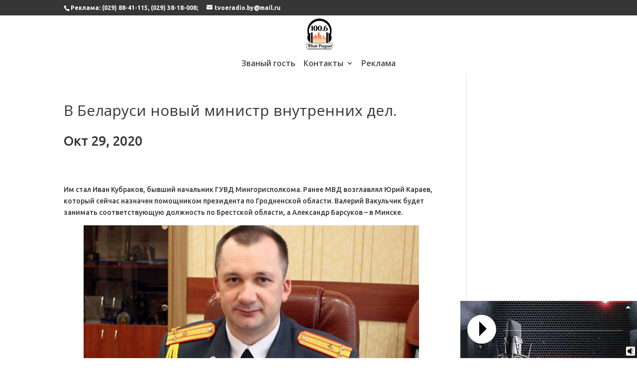

--- FILE ---
content_type: text/html; charset=UTF-8
request_url: https://tvoeradio.by/v-belarusi-novyj-ministr-vnutrennih-del/
body_size: 7744
content:
<!DOCTYPE html>
<html lang="ru-RU" prefix="og: http://ogp.me/ns#">
<head>
	<meta charset="UTF-8" />
<meta http-equiv="X-UA-Compatible" content="IE=edge">
	<link rel="pingback" href="https://tvoeradio.by/xmlrpc.php" />

	<script type="text/javascript">
		document.documentElement.className = 'js';
	</script>

	<script>var et_site_url='https://tvoeradio.by';var et_post_id='16825';function et_core_page_resource_fallback(a,b){"undefined"===typeof b&&(b=a.sheet.cssRules&&0===a.sheet.cssRules.length);b&&(a.onerror=null,a.onload=null,a.href?a.href=et_site_url+"/?et_core_page_resource="+a.id+et_post_id:a.src&&(a.src=et_site_url+"/?et_core_page_resource="+a.id+et_post_id))}
</script><title>В Беларуси новый министр внутренних дел. - Твоё Радио</title>
<meta name='robots' content='max-image-preview:large' />

<!-- This site is optimized with the Yoast SEO Premium plugin v10.1.1 - https://yoast.com/wordpress/plugins/seo/ -->
<meta name="description" content="Им стал Иван Кубраков, бывший начальник ГУВД Мингорисполкома. Ранее МВД возглавлял Юрий Караев, который сейчас назначен помощником президента"/>
<link rel="canonical" href="https://tvoeradio.by/v-belarusi-novyj-ministr-vnutrennih-del/" />
<meta property="og:locale" content="ru_RU" />
<meta property="og:type" content="article" />
<meta property="og:title" content="В Беларуси новый министр внутренних дел. - Твоё Радио" />
<meta property="og:description" content="Им стал Иван Кубраков, бывший начальник ГУВД Мингорисполкома. Ранее МВД возглавлял Юрий Караев, который сейчас назначен помощником президента" />
<meta property="og:url" content="https://tvoeradio.by/v-belarusi-novyj-ministr-vnutrennih-del/" />
<meta property="og:site_name" content="Твоё Радио" />
<meta property="article:section" content="Новости" />
<meta property="article:published_time" content="2020-10-29T11:00:31+03:00" />
<meta property="article:modified_time" content="2020-10-29T09:56:45+03:00" />
<meta property="og:updated_time" content="2020-10-29T09:56:45+03:00" />
<meta property="og:image" content="https://vgr.by/wp-content/uploads/2020/10/kubrakov_guvd.jpg" />
<meta name="twitter:card" content="summary_large_image" />
<meta name="twitter:description" content="Им стал Иван Кубраков, бывший начальник ГУВД Мингорисполкома. Ранее МВД возглавлял Юрий Караев, который сейчас назначен помощником президента" />
<meta name="twitter:title" content="В Беларуси новый министр внутренних дел. - Твоё Радио" />
<meta name="twitter:image" content="http://vgr.by/wp-content/uploads/2020/10/kubrakov_guvd.jpg" />
<script type='application/ld+json'>{"@context":"https://schema.org","@type":"Organization","url":"https://tvoeradio.by/","sameAs":[],"@id":"https://tvoeradio.by/#organization","name":"\u041a\u0423\u041f \"\u041b\u0438\u0434\u0441\u043a\u043e\u0435 \u0442\u0435\u043b\u0435\u0440\u0430\u0434\u0438\u043e\u043e\u0431\u044a\u0435\u0434\u0438\u043d\u0435\u043d\u0438\u0435\"","logo":""}</script>
<!-- / Yoast SEO Premium plugin. -->

<link rel='dns-prefetch' href='//fonts.googleapis.com' />
<link rel='dns-prefetch' href='//s.w.org' />
<link rel="alternate" type="application/rss+xml" title="Твоё Радио &raquo; Лента" href="https://tvoeradio.by/feed/" />
<link rel="alternate" type="application/rss+xml" title="Твоё Радио &raquo; Лента комментариев" href="https://tvoeradio.by/comments/feed/" />
<link rel="alternate" type="application/rss+xml" title="Твоё Радио &raquo; Лента комментариев к &laquo;В Беларуси новый министр внутренних дел.&raquo;" href="https://tvoeradio.by/v-belarusi-novyj-ministr-vnutrennih-del/feed/" />
		<script type="text/javascript">
			window._wpemojiSettings = {"baseUrl":"https:\/\/s.w.org\/images\/core\/emoji\/13.0.1\/72x72\/","ext":".png","svgUrl":"https:\/\/s.w.org\/images\/core\/emoji\/13.0.1\/svg\/","svgExt":".svg","source":{"concatemoji":"https:\/\/tvoeradio.by\/wp-includes\/js\/wp-emoji-release.min.js?ver=5.7.14"}};
			!function(e,a,t){var n,r,o,i=a.createElement("canvas"),p=i.getContext&&i.getContext("2d");function s(e,t){var a=String.fromCharCode;p.clearRect(0,0,i.width,i.height),p.fillText(a.apply(this,e),0,0);e=i.toDataURL();return p.clearRect(0,0,i.width,i.height),p.fillText(a.apply(this,t),0,0),e===i.toDataURL()}function c(e){var t=a.createElement("script");t.src=e,t.defer=t.type="text/javascript",a.getElementsByTagName("head")[0].appendChild(t)}for(o=Array("flag","emoji"),t.supports={everything:!0,everythingExceptFlag:!0},r=0;r<o.length;r++)t.supports[o[r]]=function(e){if(!p||!p.fillText)return!1;switch(p.textBaseline="top",p.font="600 32px Arial",e){case"flag":return s([127987,65039,8205,9895,65039],[127987,65039,8203,9895,65039])?!1:!s([55356,56826,55356,56819],[55356,56826,8203,55356,56819])&&!s([55356,57332,56128,56423,56128,56418,56128,56421,56128,56430,56128,56423,56128,56447],[55356,57332,8203,56128,56423,8203,56128,56418,8203,56128,56421,8203,56128,56430,8203,56128,56423,8203,56128,56447]);case"emoji":return!s([55357,56424,8205,55356,57212],[55357,56424,8203,55356,57212])}return!1}(o[r]),t.supports.everything=t.supports.everything&&t.supports[o[r]],"flag"!==o[r]&&(t.supports.everythingExceptFlag=t.supports.everythingExceptFlag&&t.supports[o[r]]);t.supports.everythingExceptFlag=t.supports.everythingExceptFlag&&!t.supports.flag,t.DOMReady=!1,t.readyCallback=function(){t.DOMReady=!0},t.supports.everything||(n=function(){t.readyCallback()},a.addEventListener?(a.addEventListener("DOMContentLoaded",n,!1),e.addEventListener("load",n,!1)):(e.attachEvent("onload",n),a.attachEvent("onreadystatechange",function(){"complete"===a.readyState&&t.readyCallback()})),(n=t.source||{}).concatemoji?c(n.concatemoji):n.wpemoji&&n.twemoji&&(c(n.twemoji),c(n.wpemoji)))}(window,document,window._wpemojiSettings);
		</script>
		<meta content="Divi v.3.17.4" name="generator"/><style type="text/css">
img.wp-smiley,
img.emoji {
	display: inline !important;
	border: none !important;
	box-shadow: none !important;
	height: 1em !important;
	width: 1em !important;
	margin: 0 .07em !important;
	vertical-align: -0.1em !important;
	background: none !important;
	padding: 0 !important;
}
</style>
	<link rel='stylesheet' id='wpb-google-fonts-PT-Sans-css'  href='https://fonts.googleapis.com/css?family=PT+Sans%3A400%2C700&#038;ver=5.7.14' type='text/css' media='all' />
<link rel='stylesheet' id='audio9-html5_site_css-css'  href='https://tvoeradio.by/wp-content/plugins/lbg-audio9_html5_radio_zuper/audio9_html5_radio_zuper/audio9_html5.css?ver=5.7.14' type='text/css' media='all' />
<link rel='stylesheet' id='wp-block-library-css'  href='https://tvoeradio.by/wp-includes/css/dist/block-library/style.min.css?ver=5.7.14' type='text/css' media='all' />
<link rel='stylesheet' id='rs-plugin-settings-css'  href='https://tvoeradio.by/wp-content/plugins/revslider/public/assets/css/settings.css?ver=5.3.0.2' type='text/css' media='all' />
<style id='rs-plugin-settings-inline-css' type='text/css'>
#rs-demo-id {}
</style>
<link rel='stylesheet' id='wprpsp-public-style-css'  href='https://tvoeradio.by/wp-content/plugins/wp-responsive-recent-post-slider-pro/assets/css/wprpsp-public.min.css?ver=1.4.1' type='text/css' media='all' />
<link rel='stylesheet' id='wpos-slick-style-css'  href='https://tvoeradio.by/wp-content/plugins/wp-responsive-recent-post-slider-pro/assets/css/slick.css?ver=1.4.1' type='text/css' media='all' />
<link rel='stylesheet' id='divi-style-css'  href='https://tvoeradio.by/wp-content/themes/Divi/style.css?ver=3.17.4' type='text/css' media='all' />
<link rel='stylesheet' id='supreme-modules-pro-for-divi-styles-css'  href='https://tvoeradio.by/wp-content/plugins/supreme-modules-pro-for-divi/styles/style.min.css?ver=3.1' type='text/css' media='all' />
<link rel='stylesheet' id='et-builder-googlefonts-cached-css'  href='https://fonts.googleapis.com/css?family=Open+Sans%3A300%2C300italic%2Cregular%2Citalic%2C600%2C600italic%2C700%2C700italic%2C800%2C800italic%7CUbuntu%3A300%2C300italic%2Cregular%2Citalic%2C500%2C500italic%2C700%2C700italic&#038;ver=5.7.14#038;subset=cyrillic,greek,vietnamese,latin,greek-ext,latin-ext,cyrillic-ext' type='text/css' media='all' />
<link rel='stylesheet' id='dashicons-css'  href='https://tvoeradio.by/wp-includes/css/dashicons.min.css?ver=5.7.14' type='text/css' media='all' />
<script type='text/javascript' src='https://tvoeradio.by/wp-includes/js/jquery/jquery.min.js?ver=3.5.1' id='jquery-core-js'></script>
<script type='text/javascript' src='https://tvoeradio.by/wp-includes/js/jquery/jquery-migrate.min.js?ver=3.3.2' id='jquery-migrate-js'></script>
<script type='text/javascript' src='https://tvoeradio.by/wp-content/plugins/lbg-audio9_html5_radio_zuper/audio9_html5_radio_zuper/js/jquery.mousewheel.min.js?ver=5.7.14' id='lbg-mousewheel-js'></script>
<script type='text/javascript' src='https://tvoeradio.by/wp-content/plugins/lbg-audio9_html5_radio_zuper/audio9_html5_radio_zuper/js/jquery.touchSwipe.min.js?ver=5.7.14' id='lbg-touchSwipe-js'></script>
<script type='text/javascript' src='https://tvoeradio.by/wp-content/plugins/lbg-audio9_html5_radio_zuper/audio9_html5_radio_zuper/js/audio9_html5.js?ver=5.7.14' id='lbg-audio9_html5-js'></script>
<script type='text/javascript' src='https://tvoeradio.by/wp-content/plugins/revslider/public/assets/js/jquery.themepunch.tools.min.js?ver=5.3.0.2' id='tp-tools-js'></script>
<script type='text/javascript' src='https://tvoeradio.by/wp-content/plugins/revslider/public/assets/js/jquery.themepunch.revolution.min.js?ver=5.3.0.2' id='revmin-js'></script>
<script>
				document.addEventListener( "DOMContentLoaded", function( event ) {
					window.et_location_hash = window.location.hash;
					if ( "" !== window.et_location_hash ) {
						// Prevent jump to anchor - Firefox
						window.scrollTo( 0, 0 );
						var et_anchor_element = document.getElementById( window.et_location_hash.substring( 1 ) );
						if( et_anchor_element === null ) {
						    return;
						}
						window.et_location_hash_style = et_anchor_element.style.display;
						// Prevent jump to anchor - Other Browsers
						et_anchor_element.style.display = "none";
					}
				} );
		</script><link rel="https://api.w.org/" href="https://tvoeradio.by/wp-json/" /><link rel="alternate" type="application/json" href="https://tvoeradio.by/wp-json/wp/v2/posts/16825" /><link rel="EditURI" type="application/rsd+xml" title="RSD" href="https://tvoeradio.by/xmlrpc.php?rsd" />
<link rel="wlwmanifest" type="application/wlwmanifest+xml" href="https://tvoeradio.by/wp-includes/wlwmanifest.xml" /> 
<meta name="generator" content="WordPress 5.7.14" />
<link rel='shortlink' href='https://tvoeradio.by/?p=16825' />
<link rel="alternate" type="application/json+oembed" href="https://tvoeradio.by/wp-json/oembed/1.0/embed?url=https%3A%2F%2Ftvoeradio.by%2Fv-belarusi-novyj-ministr-vnutrennih-del%2F" />
<link rel="alternate" type="text/xml+oembed" href="https://tvoeradio.by/wp-json/oembed/1.0/embed?url=https%3A%2F%2Ftvoeradio.by%2Fv-belarusi-novyj-ministr-vnutrennih-del%2F&#038;format=xml" />
		<script type="text/javascript">
            var _tmip=_tmip || [];
            _tmip.push({"tags": {"author": "admin"}});
        </script>
	   <meta name="viewport" content="width=device-width, initial-scale=1.0, maximum-scale=1.0, user-scalable=0" /><meta name="generator" content="Powered by Slider Revolution 5.3.0.2 - responsive, Mobile-Friendly Slider Plugin for WordPress with comfortable drag and drop interface." />
<link rel="stylesheet" id="et-divi-customizer-global-cached-inline-styles" href="https://tvoeradio.by/wp-content/cache/et/global/et-divi-customizer-global-17671630119006.min.css" onerror="et_core_page_resource_fallback(this, true)" onload="et_core_page_resource_fallback(this)" /></head>
<body data-rsssl=1 class="post-template-default single single-post postid-16825 single-format-standard et_pb_button_helper_class et_transparent_nav et_non_fixed_nav et_show_nav et_cover_background et_secondary_nav_enabled et_secondary_nav_two_panels et_pb_gutter osx et_pb_gutters3 et_primary_nav_dropdown_animation_slide et_secondary_nav_dropdown_animation_fade et_pb_footer_columns_1_4__1_2 et_header_style_centered et_smooth_scroll et_right_sidebar et_divi_theme et-db et_minified_js et_minified_css">
	<div id="page-container">

					<div id="top-header">
			<div class="container clearfix">

			
				<div id="et-info">
									<span id="et-info-phone">Реклама: (029) 88-41-115, (029) 38-18-008; </span>
				
									<a href="mailto:tvoeradio.by@mail.ru"><span id="et-info-email">tvoeradio.by@mail.ru</span></a>
				
				<ul class="et-social-icons">


</ul>				</div> <!-- #et-info -->

			
				<div id="et-secondary-menu">
				<div class="et_duplicate_social_icons">
								<ul class="et-social-icons">


</ul>
							</div>				</div> <!-- #et-secondary-menu -->

			</div> <!-- .container -->
		</div> <!-- #top-header -->
		
	
			<header id="main-header" data-height-onload="75">
			<div class="container clearfix et_menu_container">
							<div class="logo_container">
					<span class="logo_helper"></span>
					<a href="https://tvoeradio.by/">
						<img src="https://tvoeradio.by/wp-content/uploads/2017/01/5test111111.png" alt="Твоё Радио" id="logo" data-height-percentage="100" />
					</a>
				</div>
							<div id="et-top-navigation" data-height="75" data-fixed-height="40">
											<nav id="top-menu-nav">
						<ul id="top-menu" class="nav"><li id="menu-item-516" class="menu-item menu-item-type-post_type menu-item-object-page menu-item-516"><a href="https://tvoeradio.by/specialguest/">Званый гость</a></li>
<li id="menu-item-651" class="menu-item menu-item-type-post_type menu-item-object-page menu-item-has-children menu-item-651"><a href="https://tvoeradio.by/contacts/">Контакты</a>
<ul class="sub-menu">
	<li id="menu-item-520" class="menu-item menu-item-type-post_type menu-item-object-page menu-item-520"><a href="https://tvoeradio.by/team/">Наша команда</a></li>
</ul>
</li>
<li id="menu-item-655" class="menu-item menu-item-type-post_type menu-item-object-page menu-item-655"><a href="https://tvoeradio.by/reklama/">Реклама</a></li>
</ul>						</nav>
					
					
					
					
					<div id="et_mobile_nav_menu">
				<div class="mobile_nav closed">
					<span class="select_page">Выбрать страницу</span>
					<span class="mobile_menu_bar mobile_menu_bar_toggle"></span>
				</div>
			</div>				</div> <!-- #et-top-navigation -->
			</div> <!-- .container -->
			<div class="et_search_outer">
				<div class="container et_search_form_container">
					<form role="search" method="get" class="et-search-form" action="https://tvoeradio.by/">
					<input type="search" class="et-search-field" placeholder="Поиск &hellip;" value="" name="s" title="Поиск:" />					</form>
					<span class="et_close_search_field"></span>
				</div>
			</div>
		</header> <!-- #main-header -->
			<div id="et-main-area">
	
<div id="main-content">
		<div class="container">
		<div id="content-area" class="clearfix">
			<div id="left-area">
											<article id="post-16825" class="et_pb_post post-16825 post type-post status-publish format-standard hentry category-news">
											<div class="et_post_meta_wrapper">
							<h1 class="entry-title">В Беларуси новый министр внутренних дел.</h1>

						<p class="post-meta"><span class="published">Окт 29, 2020</span></p>
												</div> <!-- .et_post_meta_wrapper -->
				
					<div class="entry-content">
					
<p>Им стал Иван Кубраков, бывший начальник ГУВД Мингорисполкома. Ранее МВД возглавлял Юрий Караев, который сейчас назначен помощником президента по Гродненской области. Валерий Вакульчик будет занимать соответствующую должность по Брестской области, а Александр Барсуков – в Минске.</p>



<figure class="wp-block-image"><img src="https://vgr.by/wp-content/uploads/2020/10/kubrakov_guvd.jpg" alt="В Беларуси новый министр внутренних дел. "/></figure>
					</div> <!-- .entry-content -->
					<div class="et_post_meta_wrapper">
					
					
										</div> <!-- .et_post_meta_wrapper -->
				</article> <!-- .et_pb_post -->

						</div> <!-- #left-area -->

				<div id="sidebar">
		<div id="custom_html-9" class="widget_text et_pb_widget widget_custom_html"><div class="textwidget custom-html-widget"><div class="elfsight-widget-countdown-timer elfsight-widget" data-elfsight-countdown-timer-options="%7B%22type%22%3A%22scheduled%22%2C%22startTime%22%3A1556103922489%2C%22endTime%22%3A1562144700000%2C%22startNumber%22%3A1%2C%22endNumber%22%3A100%2C%22numberFrequency%22%3A%22auto%22%2C%22numberFrequencyValue%22%3A10%2C%22timeValue%22%3A24%2C%22timeUnit%22%3A%22hours%22%2C%22position%22%3A%22custom%22%2C%22messageBeforeTimer%22%3A%22%3Cdiv%20style%3D%5C%22text-align%3A%20center%3B%5C%22%3E%5Cu0414%5Cu043e%20%5Cu043e%5Cu0441%5Cu0432%5Cu043e%5Cu0431%5Cu043e%5Cu0436%5Cu0434%5Cu0435%5Cu043d%5Cu0438%5Cu044f%20%5Cu0420%5Cu0435%5Cu0441%5Cu043f%5Cu0443%5Cu0431%5Cu043b%5Cu0438%5Cu043a%5Cu0438%20%5Cu0411%5Cu0435%5Cu043b%5Cu0430%5Cu0440%5Cu0443%5Cu0441%5Cu044c%20%5Cu043e%5Cu0442%20%5Cu043d%5Cu0435%5Cu043c%5Cu0435%5Cu0446%5Cu043a%5Cu043e-%5Cu0444%5Cu0430%5Cu0448%5Cu0438%5Cu0441%5Cu0442%5Cu0441%5Cu043a%5Cu0438%5Cu0445%20%5Cu0437%5Cu0430%5Cu0445%5Cu0432%5Cu0430%5Cu0442%5Cu0447%5Cu0438%5Cu043a%5Cu043e%5Cu0432%20%5Cu043e%5Cu0441%5Cu0442%5Cu0430%5Cu043b%5Cu043e%5Cu0441%5Cu044c%3A%3C%5C%2Fdiv%3E%22%2C%22elements%22%3A%5B%22days%22%2C%22hours%22%2C%22minutes%22%2C%22seconds%22%5D%2C%22daysLabel%22%3A%22%5Cu0414%5Cu043d%5Cu0435%5Cu0439%22%2C%22hoursLabel%22%3A%22%5Cu0427%5Cu0430%5Cu0441%5Cu043e%5Cu0432%22%2C%22minutesLabel%22%3A%22%5Cu041c%5Cu0438%5Cu043d%5Cu0443%5Cu0442%22%2C%22secondsLabel%22%3A%22%5Cu0421%5Cu0435%5Cu043a%5Cu0443%5Cu043d%5Cu0434%22%2C%22timerStopAction%22%3A%22hide%22%2C%22timerStopMessage%22%3A%22%22%2C%22align%22%3A%22center%22%2C%22buttonLink%22%3A%22%22%2C%22buttonText%22%3A%22Shop%20now%22%2C%22buttonLinkTargetBlank%22%3Afalse%2C%22areaClickable%22%3Afalse%2C%22style%22%3A%22separated-blocks%22%2C%22theme%22%3A%22default%22%2C%22timerColor%22%3A%22rgb%2858%2C%20124%2C%2014%29%22%2C%22labelsColor%22%3A%22rgb%280%2C%200%2C%200%29%22%2C%22messageColor%22%3A%22rgb%280%2C%200%2C%200%29%22%2C%22buttonColor%22%3A%22rgb%280%2C%200%2C%200%29%22%2C%22backgroundColor%22%3A%22%22%2C%22messageFontSize%22%3A13%2C%22timerSize%22%3A18%2C%22buttonSize%22%3A10%2C%22animation%22%3A%22slide%22%7D" data-elfsight-countdown-timer-version="1.0.0"></div></div></div> <!-- end .et_pb_widget --><div id="custom_html-8" class="widget_text et_pb_widget widget_custom_html"><div class="textwidget custom-html-widget"><div class="elfsight-widget-countdown-timer elfsight-widget" data-elfsight-countdown-timer-options="%7B%22type%22%3A%22scheduled%22%2C%22startTime%22%3A1556104090613%2C%22endTime%22%3A1561129200000%2C%22startNumber%22%3A1%2C%22endNumber%22%3A100%2C%22numberFrequency%22%3A%22auto%22%2C%22numberFrequencyValue%22%3A10%2C%22timeValue%22%3A24%2C%22timeUnit%22%3A%22hours%22%2C%22position%22%3A%22custom%22%2C%22messageBeforeTimer%22%3A%22%5Cu0414%5Cu043e%20%5Cu043d%5Cu0430%5Cu0447%5Cu0430%5Cu043b%5Cu0430%20II%20%5Cu0415%5Cu0432%5Cu0440%5Cu043e%5Cu043f%5Cu0435%5Cu0439%5Cu0441%5Cu043a%5Cu0438%5Cu0445%20%5Cu0438%5Cu0433%5Cu0440%20%5Cu043e%5Cu0441%5Cu0442%5Cu0430%5Cu043b%5Cu043e%5Cu0441%5Cu044c%3A%22%2C%22elements%22%3A%5B%22days%22%2C%22hours%22%2C%22minutes%22%2C%22seconds%22%5D%2C%22daysLabel%22%3A%22%5Cu0414%5Cu043d%5Cu0435%5Cu0439%22%2C%22hoursLabel%22%3A%22%5Cu0427%5Cu0430%5Cu0441%5Cu043e%5Cu0432%22%2C%22minutesLabel%22%3A%22%5Cu041c%5Cu0438%5Cu043d%5Cu0443%5Cu0442%22%2C%22secondsLabel%22%3A%22%5Cu0421%5Cu0435%5Cu043a%5Cu0443%5Cu043d%5Cu0434%22%2C%22timerStopAction%22%3A%22hide%22%2C%22timerStopMessage%22%3A%22%22%2C%22align%22%3A%22center%22%2C%22buttonLink%22%3A%22%22%2C%22buttonText%22%3A%22Shop%20now%22%2C%22buttonLinkTargetBlank%22%3Afalse%2C%22areaClickable%22%3Afalse%2C%22style%22%3A%22combined-blocks%22%2C%22theme%22%3A%22default%22%2C%22timerColor%22%3A%22rgb%2811%2C%20147%2C%20211%29%22%2C%22labelsColor%22%3A%22rgb%2811%2C%20147%2C%20211%29%22%2C%22messageColor%22%3A%22rgb%280%2C%200%2C%200%29%22%2C%22buttonColor%22%3A%22rgb%280%2C%200%2C%200%29%22%2C%22backgroundColor%22%3A%22%22%2C%22messageFontSize%22%3A13%2C%22timerSize%22%3A19%2C%22buttonSize%22%3A15%2C%22animation%22%3A%22slide%22%7D" data-elfsight-countdown-timer-version="1.0.0"></div></div></div> <!-- end .et_pb_widget -->	</div> <!-- end #sidebar -->
		</div> <!-- #content-area -->
	</div> <!-- .container -->
	</div> <!-- #main-content -->


	<span class="et_pb_scroll_top et-pb-icon"></span>


			<footer id="main-footer">
				

		
				<div id="footer-bottom">
					<div class="container clearfix">
				<div id="footer-info">© 2022 :: Редакция «ЛидаМедиаКомпания» :: Полное или частичное копирование материала запрещено</div>					</div>	<!-- .container -->
				</div>
			</footer> <!-- #main-footer -->
		</div> <!-- #et-main-area -->


	</div> <!-- #page-container -->

	<!--VK:08344-->	<script type="text/javascript">
			</script>
	<script type='text/javascript' src='https://tvoeradio.by/wp-includes/js/jquery/ui/core.min.js?ver=1.12.1' id='jquery-ui-core-js'></script>
<script type='text/javascript' src='https://tvoeradio.by/wp-includes/js/jquery/ui/mouse.min.js?ver=1.12.1' id='jquery-ui-mouse-js'></script>
<script type='text/javascript' src='https://tvoeradio.by/wp-includes/js/jquery/ui/slider.min.js?ver=1.12.1' id='jquery-ui-slider-js'></script>
<script type='text/javascript' src='https://tvoeradio.by/wp-includes/js/jquery/ui/effect.min.js?ver=1.12.1' id='jquery-effects-core-js'></script>
<script type='text/javascript' id='divi-custom-script-js-extra'>
/* <![CDATA[ */
var DIVI = {"item_count":"%d Item","items_count":"%d Items"};
var et_shortcodes_strings = {"previous":"\u041f\u0440\u0435\u0434\u044b\u0434\u0443\u0449.","next":"\u0421\u043b\u0435\u0434."};
var et_pb_custom = {"ajaxurl":"https:\/\/tvoeradio.by\/wp-admin\/admin-ajax.php","images_uri":"https:\/\/tvoeradio.by\/wp-content\/themes\/Divi\/images","builder_images_uri":"https:\/\/tvoeradio.by\/wp-content\/themes\/Divi\/includes\/builder\/images","et_frontend_nonce":"a94aa4f506","subscription_failed":"\u041f\u043e\u0436\u0430\u043b\u0443\u0439\u0441\u0442\u0430, \u043f\u0440\u043e\u0432\u0435\u0440\u044c\u0442\u0435 \u043f\u043e\u043b\u044f \u043d\u0438\u0436\u0435, \u0447\u0442\u043e\u0431\u044b \u0443\u0431\u0435\u0434\u0438\u0442\u044c\u0441\u044f, \u0447\u0442\u043e \u0432\u044b \u0432\u0432\u0435\u043b\u0438 \u043f\u0440\u0430\u0432\u0438\u043b\u044c\u043d\u0443\u044e \u0438\u043d\u0444\u043e\u0440\u043c\u0430\u0446\u0438\u044e.","et_ab_log_nonce":"fcc4d6d19b","fill_message":"\ufeff\u041f\u043e\u0436\u0430\u043b\u0443\u0439\u0441\u0442\u0430 \u0437\u0430\u043f\u043e\u043b\u043d\u0438\u0442\u0435 \u0441\u043b\u0435\u0434\u0443\u044e\u0449\u0438\u0435 \u043f\u043e\u043b\u044f:","contact_error_message":"\u041f\u043e\u0436\u0430\u043b\u0443\u0439\u0441\u0442\u0430, \u0438\u0441\u043f\u0440\u0430\u0432\u044c\u0442\u0435 \u0441\u043b\u0435\u0434\u0443\u044e\u0449\u0438\u0435 \u043e\u0448\u0438\u0431\u043a\u0438:","invalid":"\u041d\u0435\u0432\u0435\u0440\u043d\u044b\u0439 \u0430\u0434\u0440\u0435\u0441 \u044d\u043b\u0435\u043a\u0442\u0440\u043e\u043d\u043d\u043e\u0439 \u043f\u043e\u0447\u0442\u044b","captcha":"\u041a\u0430\u043f\u0447\u0438","prev":"\u041f\u0440\u0435\u0434","previous":"\u041f\u0440\u0435\u0434\u044b\u0434\u0443\u0449\u0438\u0435","next":"\u0414\u0430\u043b\u0435\u0435","wrong_captcha":"\u0412\u044b \u0432\u0432\u0435\u043b\u0438 \u043d\u0435\u043f\u0440\u0430\u0432\u0438\u043b\u044c\u043d\u043e\u0435 \u0447\u0438\u0441\u043b\u043e \u0432 \u043a\u0430\u043f\u0447\u0435.","is_builder_plugin_used":"","ignore_waypoints":"no","is_divi_theme_used":"1","widget_search_selector":".widget_search","is_ab_testing_active":"","page_id":"16825","unique_test_id":"","ab_bounce_rate":"5","is_cache_plugin_active":"no","is_shortcode_tracking":"","tinymce_uri":""};
var et_pb_box_shadow_elements = [];
/* ]]> */
</script>
<script type='text/javascript' src='https://tvoeradio.by/wp-content/themes/Divi/js/custom.min.js?ver=3.17.4' id='divi-custom-script-js'></script>
<script type='text/javascript' src='https://tvoeradio.by/wp-content/plugins/supreme-modules-pro-for-divi/scripts/frontend-bundle.min.js?ver=3.1' id='supreme-modules-pro-for-divi-frontend-bundle-js'></script>
<script type='text/javascript' src='https://tvoeradio.by/wp-content/themes/Divi/core/admin/js/common.js?ver=3.17.4' id='et-core-common-js'></script>
<script type='text/javascript' src='https://tvoeradio.by/wp-includes/js/wp-embed.min.js?ver=5.7.14' id='wp-embed-js'></script>
<script type='text/javascript' src='https://tvoeradio.by/wp-content/plugins/elfsight-countdown-timer-cc/assets/elfsight-countdown-timer.js?ver=1.0.0' id='elfsight-countdown-timer-js'></script>
<script>		jQuery(function() {			setTimeout(function(){			jQuery("#lbg_audio9_html5_radio_zuper_1").audio9_html5({				radio_stream:"https://icecast.lider-fm.by/tvoe",				radio_name:"radio",				url_custom_metdata_file:"",				metadata_file_type:"3",				playerWidth:355,				imageHeight:355,				skin:"blackControllers",				responsive:true,				centerTitle:false,				grabLastFmPhoto:true,				autoPlay:false,				songTitleColor:"#ffffff",				authorTitleColor:"#ffffff",				lineSeparatorColor:"#ffffff",				lineSeparatorOpacity:50,				radioStationColor:"#ffffff",				frameBehindTextColor:"#000000",				buttonsOffState:"#ffffff",				buttonsOnState:"#eb8f1e",				sticky:true,				startMinified:true,				centerPlayer:false,				playerBorderSize:0,				playerBorderColor:"#000000",				showFacebookBut:false,				facebookAppID:"",				facebookShareTitle:"",				facebookShareDescription:"",				facebookShareImage:"",				showTwitterBut:false,				showVolume:true,				showBio:false,				translateBio:"Bio",				bioAndLyricsColor:"#000000",				showRadioStation:true,				showTitle:true,				showHistoryBut:false,				translateReadingData:"reading data...",				historyTranslate:"HISTORY - latest played songs",				historyTitleColor:"#008aa4",				historyBgColor:"#FFFFFF",				historyBgColorAlpha:0.9,				historyRecordBgColor:"transparent",				historyRecordBottomBorderColor:"transparent",				historyRecordSongColor:"#000000",				historyRecordSongBottomBorderColor:"#008aa4",				historyRecordAuthorColor:"#6d6d6d",				historyRecordThumbBorderColor:"#000000",				numberOfThumbsPerScreen:3,				historyPadding:16,				historyRecordTitleLimit:25,				historyRecordAuthorLimit:36,				pathToAjaxFiles:"https://tvoeradio.by/wp-content/plugins/lbg-audio9_html5_radio_zuper/audio9_html5_radio_zuper/",				nowPlayingInterval:40,				noImageAvailable:"https://tvoeradio.by/wp-content/uploads/2024/03/radio-1.jpg",				preserveOriginalUpperLowerCase:false,				textureOverImage:"https://tvoeradio.by/wp-content/uploads/2024/03/radio-1.jpg"			});			}, 500);		});	</script>    <div class="audio9_html5">            <div id="lbg_audio9_html5_radio_zuper_1"></div>     </div>	</body>
</html>
